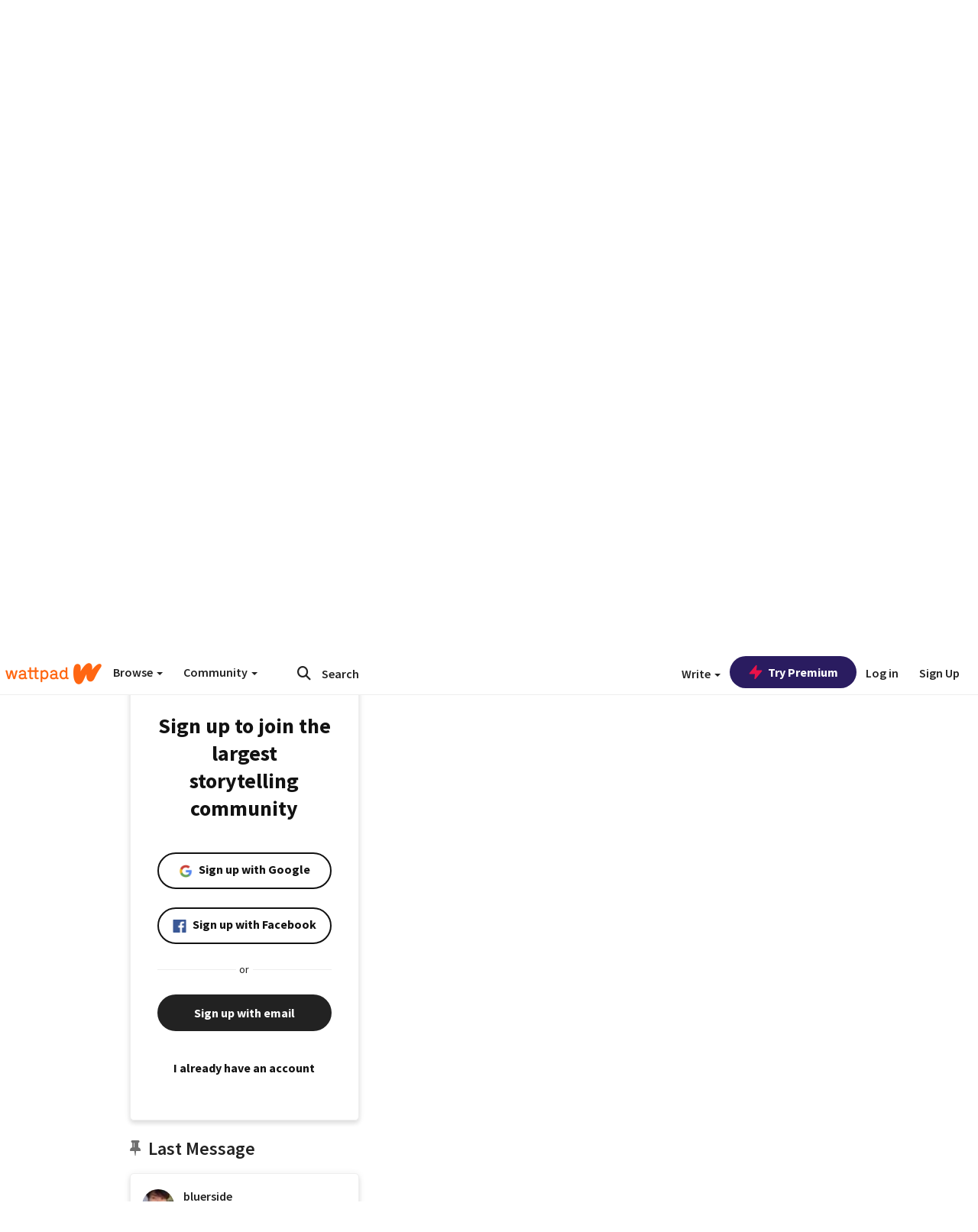

--- FILE ---
content_type: application/javascript
request_url: https://sync.springserve.com/usersync/jsonp?callback=callback
body_size: 198
content:
callback({'user_id': 'e56268f5-a648-4fa8-8de4-244c024857ff'})

--- FILE ---
content_type: application/javascript;charset=utf-8
request_url: https://ase.clmbtech.com/message?cid=65973%3A3140&val_102=embed.wattpad.com&val_120=0&val_101=65973%3A3140&val_101=ctrt%3Aembed.wattpad.com&val_122=
body_size: 216
content:
$cr.cbkf("[{\"uuid\" : \"66f3dc76-682a-4af4-acf7-7200808ca207-616w\", \"optout\" : \"null\", \"_col_sync\" : \"false\", \"error\" : \"invalid request!!!\", \"cl\" : \"null\", \"dmp_emhash\" : \"null\", \"dmp_phhash\" : \"null\" }]")